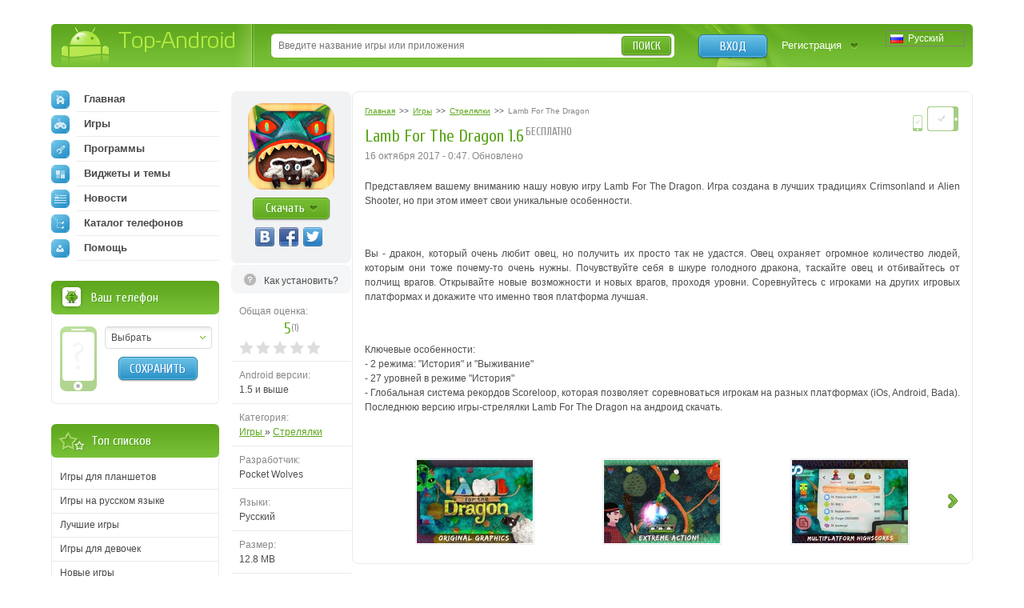

--- FILE ---
content_type: text/html; charset=utf-8
request_url: https://top-android.org/games/6467-lamb-for-the-dragon/
body_size: 10521
content:












<!DOCTYPE HTML PUBLIC "-//W3C//DTD HTML 4.01 Transitional//EN" "https://www.w3.org/TR/html4/loose.dtd">
<html>
<head>
  <title>Lamb For The Dragon 1.6 на андроид скачать</title>
  <!-- HREF links for internationalization -->
  
      <link rel="alternate" hreflang="ru" href="https://top-android.org/games/6467-lamb-for-the-dragon/" />
  
      <link rel="alternate" hreflang="en" href="https://top-android.app/games/6467-lamb-for-the-dragon/" />
  
      <link rel="alternate" hreflang="de" href="https://top-android.de/games/6467-lamb-for-the-dragon/" />
  
      <link rel="alternate" hreflang="es" href="https://top-android.es/games/6467-lamb-for-the-dragon/" />
  
      <link rel="alternate" hreflang="id" href="https://top-android.id/games/6467-lamb-for-the-dragon/" />
  
      <link rel="alternate" hreflang="zh-hans" href="https://top-android.cn/games/6467-lamb-for-the-dragon/" />
  
  <!-- END of HREF links for internationalization -->
  
      <link rel="canonical" href="https://top-android.org/games/6467-lamb-for-the-dragon/"/>
  
  
  
  



  <link rel="shortcut icon" href="/favicon.ico" type="image/x-icon"/>
  
    
        <link href="/static/css/site/styles.css" rel="stylesheet" type="text/css" />
	
    
  

<meta name="pushsdk" content="2ecfb7684c8b9a9500f49af49a7f2efe">
<meta name="pushsdk" content="a50f2d28046e61b38d112000f855f843">
<meta name="uffiliates" content="uffiliates">
<script src="/static/js/libs/lazysizes.min.js" async=""></script>




</head>
<body>

<div class="wrapp">
    <!--HEADER-->
    <div id="header" class="bradius">
    	<div class="dright">
        	<!--LOGO-->
        	<div class="dleft">
            	<a href="/" class="hiden logo" title="Скачать бесплатно apk файлы на андроид">
                Top-Android
              </a>
       		</div>
            <!--/LOGO-->
            
                <!--LANGUAGES-->
                

<div class="language-selection">
    
        
            <span class="lang_dropdown" style="background: url('/static/img/languages/ru.png') no-repeat 5px">
                Русский
            </span>
        
    
        
    
        
    
        
    
        
    
        
    
    <ul class="reset languages">
        
            
        
            
                <li class="change-language">
                    <a href="https://top-android.app/games/6467-lamb-for-the-dragon/">
                        <span class="change_lang" style="background: url('/static/img/languages/en.png') no-repeat 5px">
                            English
                        </span>
                    </a>
                </li>
            
        
            
                <li class="change-language">
                    <a href="https://top-android.de/games/6467-lamb-for-the-dragon/">
                        <span class="change_lang" style="background: url('/static/img/languages/de.png') no-repeat 5px">
                            Deutsch
                        </span>
                    </a>
                </li>
            
        
            
                <li class="change-language">
                    <a href="https://top-android.es/games/6467-lamb-for-the-dragon/">
                        <span class="change_lang" style="background: url('/static/img/languages/es.png') no-repeat 5px">
                            español
                        </span>
                    </a>
                </li>
            
        
            
                <li class="change-language">
                    <a href="https://top-android.id/games/6467-lamb-for-the-dragon/">
                        <span class="change_lang" style="background: url('/static/img/languages/id.png') no-repeat 5px">
                            Bahasa Indonesia
                        </span>
                    </a>
                </li>
            
        
            
                <li class="change-language">
                    <a href="https://top-android.cn/games/6467-lamb-for-the-dragon/">
                        <span class="change_lang" style="background: url('/static/img/languages/zh-hans.png') no-repeat 5px">
                            简体中文
                        </span>
                    </a>
                </li>
            
        
    </ul>
</div>
                <!--/LANGUAGES-->
            <!--LOGIN-->
            <div class="lbox">
                    
                    <a href="/user/login/" class="tlog btnblue">Вход</a>
                    <a href="/user/register/" class="treg">Регистрация</a>
                    
            </div>
            <!--/LOGIN-->
            
            <!--SEARCH-->
            <div class="sbox"><div class="sbl">
                <form action="/search/" id="search-form">
                    <input type="text" x-webkit-speech name="q" id="q" class="sinput" autocomplete="off" 
                        value=""
                     placeholder="Введите название игры или приложения" />
                    <input type="hidden" id="quicksearch-id" />
					<button type="submit" class="sbtn btngreen">Поиск</button>
				</form>
            </div></div>
            <!--/SEARCH-->
            
        </div>
    </div>
    <!--/HEADER-->
    <!--CONTENT-->
	<div id="contain">
    	<div class="rline ">
    		<div class="lcol wwide">
                <div class="mline">
        		    <div class="mside">
                        





<div class="app-full" itemscope itemtype="https://schema.org/MobileApplication">
  <div class="info-lside">
    <div class="app-left-grey" align="center">
      <div class="app-ful-img">
        
          <img src="/media/cache/c7/ff/c7ff04ac480443a02911f40209b7aee5.png" alt="Lamb For The Dragon" itemprop="image">
        
      </div>
      <div class="app-l-down"><a href="#" onclick="$('html, body').animate({ scrollTop: $('#download-link').offset().top }, 800); return false"
                                 class="btngreen"><b>Скачать</b></a></div>
      <div class="vk-like-wrap">
        <!-- соц. кнопки от share42-->
			<div class="share42init"></div>
		
        
      </div>
    </div>

    
      <span class="toinstall-help">
        <a href="/faq/kak_ustanavlivat_prilozgheniya.html" target="_blank">
          <b>Как установить?</b>
        </a>
      </span>
    
<!--top-android.org - fullstory_after_small_dl_button-->
  
    <ul class="reset">
        
        
        <li id="user-count-title">
          <div class="colorgrey">Общая оценка:</div>
          <div class="text-rating" itemprop="aggregateRating" itemscope itemtype="https://schema.org/AggregateRating">
            <span class="textrate cuprum"><span itemprop="ratingValue" class="rating-val">5</span><span class="votes" title="Проголосовавших: 1">(<span itemprop="reviewCount" class="rating-users">1</span>)</span></span>
            <meta itemprop="worstRating" content="1">
          	<meta itemprop="bestRating" content="5">
          </div>
            <div id="user_rating" class="rating-container"></div>
        </li>

      

      <li><span class="colorgrey">Android версии:</span><br/>1.5 и выше <meta itemprop="operatingSystem" content="Android"></li>

      

      
      <li><span class="colorgrey">Категория:</span><br/>
      	<meta itemprop="applicationCategory" content="Игры"/>
        <a href="/games/"  itemprop="applicationCategory">
          Игры
        </a>
          »
        <meta itemprop="applicationSubCategory" content=" Стрелялки"/>
        <a href="/games/arcade-action/" itemprop="applicationSubCategory">
          Стрелялки
          </a>
      </li>

      <li><span class="colorgrey">Разработчик:</span><br/>Pocket Wolves</li>
      <li><span class="colorgrey">Языки:</span><br/>
          
            Русский
          
      </li>
    <li><span class="colorgrey">Размер:</span><br/>12.8 MB</li>
    <li><span class="colorgrey">Просмотры:</span><br/>2807</li>
      
    </ul>
    <div itemscope itemprop="offers" itemtype="https://schema.org/Offer">
      <meta itemprop="price" content="0.00"/>
      <meta itemprop="priceCurrency" content="RUB" />
    </div>
  </div>
  <div class="info-rside">
    
    <div class="devmark2 rcol">
        <img src="/static//img/phone.png" height="20.8" width="14.4"
          title="Игра работает на смартфонах
                 " class="tiptop" />

        
          <img src="/static//img/tab.png"
            title="Игра работает на планшетах
                   " class="tiptop" />
        
    </div>
    <div class="app-haed">
        
            

<ol class="breadcrumbs" itemscope itemtype="https://schema.org/BreadcrumbList">
  <li itemprop="itemListElement" itemscope
      itemtype="https://schema.org/ListItem">
    <a itemprop="item" href="/">
        <span itemprop="name">Главная</span></a>
    <meta itemprop="position" content="1" />
  </li>
  >>
  <li itemprop="itemListElement" itemscope
      itemtype="https://schema.org/ListItem">
    <a itemprop="item" href="/games/">
      <span itemprop="name">Игры</span></a>
    <meta itemprop="position" content="2" />
  </li>
  >>
  <li itemprop="itemListElement" itemscope
      itemtype="https://schema.org/ListItem">
    <a itemprop="item" href="/games/arcade-action/">
      <span itemprop="name">Стрелялки</span></a>
    <meta itemprop="position" content="3" />
  </li>
  >>
  <li itemprop="itemListElement" itemscope
      itemtype="https://schema.org/ListItem">
    <span class="colorgrey" itemprop="name">Lamb For The Dragon</span>
    <meta itemprop="position" content="4" />
  </li>
</ol>
    	
        <div class="app-title"><b class="dtitle cuprum"><h1 itemprop="name">Lamb For The Dragon 1.6</h1><span class="free-app tiptop cuprum" title="К приложению не требуется скачивать КЭШ">бесплатно</span></b></div>
      <div class="app-date">
          <time>
            

                
                    
                       16 октября 2017 - 0:47.
                       Обновлено
                    
                
                <meta itemprop='datePublished' content="2017-10-15T21:47:06Z">
            
               </time>
        
      </div>
    </div>
    
    
    
    
        <!--span class="appupd t-tip2" title="Добавлена версия:  (особенности через заяпутую)">Обн.<br /> <b>10</b><br /> октября</span-->
    
    
    <meta itemprop="description" content="">
    <div class="dcont text-static">
      <div class="file-desc" align="justify">
        <div>
        <p>Представляем вашему вниманию нашу новую игру Lamb For The Dragon. Игра создана в лучших традициях Crimsonland и Alien Shooter, но при этом имеет свои уникальные особенности.</p>
<p> </p>
<p>Вы - дракон, который очень любит овец, но получить их просто так не удастся. Овец охраняет огромное количество людей, которым они тоже почему-то очень нужны. Почувствуйте себя в шкуре голодного дракона, таскайте овец и отбивайтесь от полчищ врагов. Открывайте новые возможности и новых врагов, проходя уровни. Соревнуйтесь с игроками на других игровых платформах и докажите что именно твоя платформа лучшая.</p>
<p> </p>
<p>Ключевые особенности:<br/>- 2 режима: "История" и "Выживание"<br/>- 27 уровней в режиме "История"<br/>- Глобальная система рекордов Scoreloop, которая позволяет соревноваться игрокам на разных платформах (iOs, Android, Bada). Последнюю версию игры-стрелялки Lamb For The Dragon на андроид скачать.</p>
        </div>
        
      </div>
    </div>
    

    

	

    


    
    
    <div class="screen-slider">
      <div class="swiper-container">
        <div class="swiper-wrapper">
          
          <div class="swiper-slide"><a href="/media/screenshots/6467-0.jpg" class="thumbs" rel="screens"> <img itemprop="screenshot" src="/media/cache/f3/66/f36629f91dcd3344e1a3520614d0a9a7.jpg" width="145" height="104"> </a> </div>
          
          <div class="swiper-slide"><a href="/media/screenshots/6467-1.jpg" class="thumbs" rel="screens"> <img itemprop="screenshot" src="/media/cache/f7/f3/f7f32791c2b232f190f9cfc1dc891d2b.jpg" width="145" height="104"> </a> </div>
          
          <div class="swiper-slide"><a href="/media/screenshots/6467-2.jpg" class="thumbs" rel="screens"> <img itemprop="screenshot" src="/media/cache/4f/c2/4fc29586e2cb773c94e77be9d4291bb7.jpg" width="145" height="104"> </a> </div>
          
          <div class="swiper-slide"><a href="/media/screenshots/6467-3.jpg" class="thumbs" rel="screens"> <img itemprop="screenshot" src="/media/cache/92/43/9243dd2a21d4d4ef410b5adf50e9cdc4.jpg" width="145" height="104"> </a> </div>
          
          <div class="swiper-slide"><a href="/media/screenshots/6467-4.jpg" class="thumbs" rel="screens"> <img itemprop="screenshot" src="/media/cache/be/c1/bec1a0c112429ca26baef18d8fc8314a.jpg" width="145" height="104"> </a> </div>
          
        </div>
      </div>
      <div class="swiper-button-next2"></div>
      <div class="swiper-button-prev2"></div>
    </div>
    

	

	<!--top-android.org - fullstory_after_screenshots-->

	




  </div>
  <div class="clr"></div>
  

</div>


    
    

	



<a name="download" id="download-link"></a>
<div class="app-download">
    <div class="dtop">
  <div class="heading">
    <h2 class="dtitle cuprum">Скачать Lamb For The Dragon на андроид</h2>
  </div>
    </div>

  
    


<div class="down-line" style="">
  <div class="dlline">
    
      <a href="/games/6467-lamb-for-the-dragon/download-filelocal-28519" class="onclick-download-ads app-btn cuprum" title="Скачать apk файл, размером 12.8 MB" >
        <b class="btntext">Скачать</b>
        <span class="lcol">12.8 MB</span>
        <span class="rcol">(apk)</span>
    
    </a>
    
  </div>
  <div class="drline">
    <ul class="reset lcol">
      <!-- <li>Добавили: <b>16 ноября 2014</b></li> -->
      <li>Версия игры: <b>1.6</b></li>
      <li>Скачали: 1024</li>
    </ul>
    <ul class="reset rcol appdown-tags">
        
    </ul>
  </div>
  <div class="clr"></div>
  
  <div class="drl-b down-text" style="padding: 0"
  id="dshoint_internal28519">
    <div id="dt-2-internal28519" class="dt-2" onclick="addClassByClick('internal28519')">
    
      
        
          
            
                
                    Скачать стрелялку Lamb For The Dragon от Pocket …
                    
                        <span class="dshow" id="dshow-internal28519">Показать полностью ...</span>
                    
                
            
          
      
    
    </div>
    <div class="dt-1" id="dt-1-internal28519" style="display:none;">
        <div class="tor-full" id="tor-full28519">
            
            
                Скачать стрелялку Lamb For The Dragon от Pocket Wolves бесплатно на андроид.
            
      </div>
    </div>
  </div>
  
  
</div>
<hr />

  
    


<div class="down-line" style="">
  <div class="dlline">
    
      <a href="/games/6467-lamb-for-the-dragon/download-filelocal-12462" class="onclick-download-ads app-btn cuprum" title="Скачать apk файл, размером 12.8 MB" >
        <b class="btntext">Скачать</b>
        <span class="lcol">12.8 MB</span>
        <span class="rcol">(apk)</span>
    
    </a>
    
  </div>
  <div class="drline">
    <ul class="reset lcol">
      <!-- <li>Добавили: <b>14 февраля 2014</b></li> -->
      <li>Версия игры: <b>1.6</b></li>
      <li>Скачали: 927</li>
    </ul>
    <ul class="reset rcol appdown-tags">
        
    </ul>
  </div>
  <div class="clr"></div>
  
  <div class="drl-b down-text" style="padding: 0"
  id="dshoint_internal12462">
    <div id="dt-2-internal12462" class="dt-2" onclick="addClassByClick('internal12462')">
    
      
        
          
            
                
            
          
      
    
    </div>
    <div class="dt-1" id="dt-1-internal12462" style="display:none;">
        <div class="tor-full" id="tor-full12462">
            
            
      </div>
    </div>
  </div>
  
  
</div>
<hr />

  

<!-- вывод внешних ссылок для не авторизированных   -->
</div>





















  

<div class="combox">

    
    <ul class="reset comtabs">
      <li class="tab tabsite active"><span>Комментарии <span>из сайта</span> </span></li>
    </ul>
    

 

    

  <div class="tabbox boxsite visible">

	
	  <div class="baseform addcom">
		<div class="heading">
		  <b class="dtitle cuprum">Добавление комментария</b>
		</div>
		<div class="alert">
		  Зарегистрируйтесь, чтобы оставить комментарий
		</div>
	  </div>
	
    <div class="comments-container">
        <div class="spinner"></div>

    
      
    

    
    </div>

      

  </div>

  

</div>


                    </div>
                    <div class="lside">
                        <div class="naviblock">
                            




<ul class="reset">
    <li>
        
        <a href="/"><span class="navimg ic-home"></span>Главная</a>
        
    </li>
    
    <li>
        <a href="/games/">
            <span class="navimg ic-game"></span>
            Игры
            
        </a>
        
    </li>
    
    <li>
        <a href="/programs/">
            <span class="navimg ic-prog"></span>
            Программы
            
        </a>
        
    </li>
    
    <li>
        <a href="/themes/">
            <span class="navimg ic-theme"></span>
            Виджеты и темы
            
        </a>
        
    </li>
    
    <li>
        <a href="/news/">
            <span class="navimg ic-news"></span>
            Новости
            
        </a>
    </li>
    <li>
        
        <a href="/devices/">
            <span class="navimg ic-cat"></span>
            Каталог телефонов
            
        </a>
    </li>
    <li>
        <a href="/faq/">
            <span class="navimg ic-user"></span>
            Помощь
            
        </a>
    </li>
</ul>

                        </div>
                        
                        <div class="block bphone">
                            







<div class="dtop">
  <b class="dtitle">Ваш телефон</b>
</div>
<div class="dcont">
  <img src="/static/img/defphone.png" alt="Телефон не выбран" class="defphone device-img device-img-small nofone"/>
  

  <div class="lcol" align="center">
    <div class="select-wrapper phone-brand">
    <select id="id_company" class="f_select">
      <option value="">Выбрать</option>
    </select>
    </div>
    <div class="phone-model">
      <select id="id_model" class="f_select">
    </select>
    </div>
    <button type="submit" id="phone_save" class="app-sbtn btnblue phone_save" style="margin-top: 10px">
      Сохранить
    </button>
  </div>
  <div class="clr"></div>
</div>



                        </div>
                            <!-- Top of lists -->
                            




  



  <div class="block top-spis">
    <div class="dtop">
        <b class="dtitle">Топ списков</b>
    </div>
    <div class="dcont">
        <ul class="reset">

          
              <li>
                  <a href="/lists/igry-dlja-planshetov/">
                    Игры для планшетов
                  </a>
              </li>
            
          
              <li>
                  <a href="/lists/igry-na-russkom-jazyke/">
                    Игры на русском языке
                  </a>
              </li>
            
          
              <li>
                  <a href="/lists/best-games/">
                    Лучшие игры
                  </a>
              </li>
            
          
              <li>
                  <a href="/lists/igry-dlya-devochek/">
                    Игры для девочек
                  </a>
              </li>
            
          
              <li>
                  <a href="/lists/new-games/">
                    Новые игры
                  </a>
              </li>
            
          
              <li>
                  <a href="/lists/igry-na-dvoih-po-blyutuz/">
                    Игры на двоих
                  </a>
              </li>
            
                </ul>
                <ul class="reset" id="sliding-b">
            
          
              <li>
                  <a href="/lists/hd-games/">
                    HD игры
                  </a>
              </li>
            
          
              <li>
                  <a href="/lists/3d-games/">
                    3d игры
                  </a>
              </li>
            
          
              <li>
                  <a href="/lists/online-games/">
                    Онлайн игры
                  </a>
              </li>
            
          
              <li>
                  <a href="/lists/zombie-games/">
                    Игры про зомби
                  </a>
              </li>
            
          
              <li>
                  <a href="/lists/igri-dlya-malchikov/">
                    Игры для мальчиков
                  </a>
              </li>
            
          
            </ul>
      
          <a href="javascript:void(0)" class="sliding" rel="#sliding-b">
              Показать весь список
          </a>
      
    </div>
  </div>


                        
                            <!-- Recommended -->
                            





    




  






                        
                        
                        


<div class="block top-free brecom">
    <div class="dtop"><b class="dtitle">Лучшее</b></div>
    <div class="dcont">
        <ul class="reset">

            <li>
                <a href="/games/100-minecraft/">

                    <span class="app-title">Minecraft 1.14.0.9</span>

                </a>
            </li>

            <li>
                <a href="/programs/68-vkontakte/">

                    <span class="app-title">Вконтакте 5.46</span>

                </a>
            </li>

            <li>
                <a href="/programs/8625-luckypatcher-by-chelpus/">

                    <span class="app-title">Lucky Patcher 8.5.7</span>

                </a>
            </li>

            <li>
                <a href="/programs/1686-vk-mp3-mod/">

                    <span class="app-title">VK mp3 mod 93/655</span>

                </a>
            </li>

            <li>
                <a href="/games/2299-terraria/">

                    <span class="app-title">Terraria 1.3.0.7.4</span>

                </a>
            </li>

            <li>
                <a href="/programs/8823-vk-coffee/">

                    <span class="app-title">VK Coffee 7.91</span>

                </a>
            </li>

            <li>
                <a href="/games/8643-grand-theft-auto-san-andreas/">

                    <span class="app-title">GTA San Andreas 2.00</span>

                </a>
            </li>
        </ul>
        <ul class="reset" id="sliding-a">


            <li>
                <a href="/programs/4417-vkontakte-kate-mobile/">

                    <span class="app-title">Kate Mobile 53.3</span>

                </a>
            </li>

            <li>
                <a href="/games/2729-ugaday-pokemona/">

                    <span class="app-title">Pokemon GO 0.157.1</span>

                </a>
            </li>

            <li>
                <a href="/programs/8599-freedom/">

                    <span class="app-title">Freedom 1.8.4</span>

                </a>
            </li>

            <li>
                <a href="/programs/8663-google-play-market/">

                    <span class="app-title">Google Play Маркет 17.9.17</span>

                </a>
            </li>

            <li>
                <a href="/programs/8613-vk-app/">

                    <span class="app-title">VK App 4.0</span>

                </a>
            </li>

            <li>
                <a href="/games/1008-the-sims-freeplay/">

                    <span class="app-title">Sims 5.47.1</span>

                </a>
            </li>

            <li>
                <a href="/games/7202-shadow-fight-2/">

                    <span class="app-title">Shadow Fight 2 2.0.4</span>

                </a>
            </li>

            <li>
                <a href="/games/9540-last-day-on-earth/">

                    <span class="app-title">Last Day on Earth: Survival 1.14.4</span>

                </a>
            </li>

            <li>
                <a href="/games/2367-govoryawaya-andjela/">

                    <span class="app-title">Моя Говорящая Анджела 4.4.2.451</span>

                </a>
            </li>

            <li>
                <a href="/games/1015-subway-surfers/">

                    <span class="app-title">Subway Surfers 1.113</span>

                </a>
            </li>

            <li>
                <a href="/games/9433-dream-league-soccer/">

                    <span class="app-title">Dream League Soccer 6.13</span>

                </a>
            </li>

            <li>
                <a href="/games/6855-geometry-dash-lite/">

                    <span class="app-title">Geometry Dash 2.10</span>

                </a>
            </li>

            <li>
                <a href="/games/1318-hungry-shark-evolution/">

                    <span class="app-title">Hungry Shark Evolution 7.0</span>

                </a>
            </li>
        </ul>

        <a href="javascript:void(0)" class="sliding" rel="#sliding-a">
            раскрыть
        </a>

    </div>
</div>

                        
                    </div>
                </div>
            </div>
            <div class="clr"></div>
        </div>
    </div>
    <!--/CONTENT-->



    


    
        







<div id="dialog-device" title="Ваше устройство">
  <div class="center colorgrey" style="font-size:.9em;">Выберите Ваше устройство, и мы подскажем вам, что лучше скачать!</div>
  <div class="device-form">
    <div class="phone-xs-pic">
      <img src="" alt="Телефон не выбран" class="device-img device-img-middle"/>
    </div>
    <span class="label2 colorgrey label2-up">Производитель:</span>
    <div class="inputline">
      <div class="select-wrapper phone-brand">
        <select id="id_company_popup" name="company" class="f_select">
            <option value="">Выбор производителя</option>
        </select>
      </div>

    </div>
    <div class="wrap-phone-model" style="display: none;">
    <span class="label2 colorgrey">Модель:</span>
    <div class="inputline phone-model">
      <div class="select-wrapper">
          <select id="id_model_popup" name="model" class="f_select">
            <option value="">Выбор модели</option>
          </select>
      </div>
    </div>
    </div>

    <div class="inputline"> <span class="label2">&nbsp;</span>
      <button name="" type="submit" class="btngreen phone_save" id="phone_save_popup">Сохранить</button>
    </div>
    <div class="clr"></div>
  </div>
</div>

    


</div>
<!--FOOTER-->
<div id="footer">
    <div class="wrapp">
    	<div class="lcol">
        	<!--COPYRIGHTS-->
    		<p class="copy">© 2025 <a href="/" title="android
    		market">Top-Android.org</a> - последние официальные apk файлы для андроид устройств: смартфонов, мобильных телефонов, планшетов</p>
            <!--/COPYRIGHTS-->
            <!--FOOTERMENU-->
            <noindex>
        	<p class="footmenu">
              <a href="/contacts/"><b>Обратная связь</b></a>
              <a href="/faq.html"><b>FAQ</b></a>
			  <a href="https://vk.com/topandroid_org"><b>ВК</b></a>
			  <a href="https://www.facebook.com/topandroidorg"><b>FaceBook</b></a>
			  <a href="https://twitter.com/org_android"><b>Twitter</b></a>
			  <a href="https://www.instagram.com/top_android_site/"><b>Instagram</b></a>
			  <a href="https://www.youtube.com/channel/UCgzFEpyckks8cJUXum2Khiw/"><b>Youtube</b></a>
			  <a href="https://zen.yandex.ru/id/5e68c9739f72e245cdd00daa"><b>Дзен</b></a>
              <a href="/polzovatelskoe-soglashenie.html"><b>Пользовательское соглашение</b></a>
              <a href="/privacy-policy.html"><b>Политика конфиденциальности</b></a>
              <a href="/pravoobladatelyam.html"><b>Правообладателям</b></a>
			
			</p>
            </noindex>
            <!--/FOOTERMENU-->
        </div>
        <!--HITS-->
        <noindex>
        <ul class="hits reset">
        	<li><script type="text/javascript"><!--
            document.write("<a href='https://www.liveinternet.ru/click' "+
                    "target=_blank><img src='//counter.yadro.ru/hit?t44.14;r"+
                    escape(document.referrer)+((typeof(screen)=="undefined")?"":
                    ";s"+screen.width+"*"+screen.height+"*"+(screen.colorDepth?
                            screen.colorDepth:screen.pixelDepth))+";u"+escape(document.URL)+
                    ";"+Math.random()+
                    "' alt='' title='LiveInternet' "+
                    "border='0' width='31' height='31'><\/a>")
            //--></script></li>
        </ul>
        </noindex>
        <!--/HITS-->
    </div>
</div>
<!--/FOOTER-->

	<link href="/static/css/site/all.css" rel="stylesheet" type="text/css" />
    <link href="/static/css/libs/swiper.min.css" rel="stylesheet" type="text/css">
  


<script type="text/javascript" src="https://ajax.googleapis.com/ajax/libs/jquery/1.7.1/jquery.min.js"></script>
<script type="text/javascript" src="https://ajax.googleapis.com/ajax/libs/jqueryui/1.10.2/jquery-ui.min.js"></script>


    <script src="/jsreverse/" type="text/javascript"></script>
    <script src="/jsi18n/"></script>
	<script type="text/javascript" src="/static/agon_ratings/js/rating.js"></script>
	<script type="text/javascript" src="/static/js/libs/all.js"></script>
    <script type="text/javascript" src="/static/js/site/script.js"></script>
    <script src="/static/js/libs/swiper.min.js"></script>
  
  

  <script type="text/javascript" src="/static/js/site/view.js"></script>
  <script type="text/javascript" src="/static/js/libs/share42.js"></script>
  <script type="text/javascript">
			var swiper = new Swiper('.swiper-container', {
			pagination: '.swiper-pagination',
			slidesPerView: 3,
			paginationClickable: true,
			spaceBetween: 0,
			paginationClickable: true,
			nextButton: '.swiper-button-next2',
			prevButton: '.swiper-button-prev2',
			breakpoints: {
				1200: {
					slidesPerView: 'auto',
					spaceBetween: 5,
					}
				}
			});
		</script>
    <script type="text/javascript">
  $(document).ready(function () {
    $(function() {
        // Assumptions:
        // 1. you have a div with the id of "user_rating" where you want the stars to go
        // 2. you have a container with the class .overall_rating where the new average rating will go
        var show_cancel = false;
        if ("") {
            show_cancel = true;
        }
        $("#user_rating").raty({
            start: "0",
            click: function(score, evt) {
                var current_rating = 0;
                if (score != null) {
                    current_rating = score;
                }

                $.ajax({
                    url: "/ratings/38/6467/rate/",
                    type: "POST",
                    data: {
                        "rating": current_rating,
                        "category": "score"
                    },
                    statusCode: {
                        403: function(jqXHR, textStatus, errorThrown) {
                            // Invalid rating was posted or invalid category was sent
                            alert(jqXHR.responseText);
                        },
                        200: function(data, textStatus, jqXHR) {
                            
                                // For new design
                                $(".text-rating .rating-val,.overall_rating .rating-val").text(data["overall_rating"]);
                                var userCount = "1";
                                if (data["users"] !== undefined) {
                                    userCount = data["users"];
                                }
                                userCountTitle = data["user_count_title"];
                                $("#user-count-title .textrate .votes").attr("title", userCountTitle);
                                $(".text-rating .rating-users,.overall_rating .rating-users").text(userCount);
                            
                        }
                    }
                });
            },
            cancel: show_cancel,
            cancelHint:     "Отменить оценку!",
            hintList:       "Плохо,Приемлемо,Средне,Хорошо,Отлично".split(","),
            starOff:        "custom-star-off.svg",
            starOn:         "custom-star-on.svg",
            path: "/static/agon_ratings/img/"
        });
    });
  });
</script>

    


    
    <script type="application/ld+json">
	{
		"@context": "https://schema.org",
		"@type": "WebSite",
		"url": "https://top-android.org",
		"name": "top-android.org",
		"potentialAction": {
		  "@type": "SearchAction",
		  "target": "https://top-android.org/search/?q={query_string}",
		  "query-input": "required name=query_string"
		}
	}
	</script>

	<!-- Yandex.Metrika counter -->
	<script type="text/javascript" > (function (d, w, c) { (w[c] = w[c] || []).push(function() { try { w.yaCounter18047839 = new Ya.Metrika({ id:18047839, clickmap:true, trackLinks:true, accurateTrackBounce:true }); } catch(e) { } }); var n = d.getElementsByTagName("script")[0], s = d.createElement("script"), f = function () { n.parentNode.insertBefore(s, n); }; s.type = "text/javascript"; s.async = true; s.src = "https://cdn.jsdelivr.net/npm/yandex-metrica-watch/watch.js"; if (w.opera == "[object Opera]") { d.addEventListener("DOMContentLoaded", f, false); } else { f(); } })(document, window, "yandex_metrika_callbacks"); </script> <noscript><div><img src="https://mc.yandex.ru/watch/18047839" style="position:absolute; left:-9999px;" alt="" /></div></noscript>
	<!-- /Yandex.Metrika counter -->


</body>
</html>
